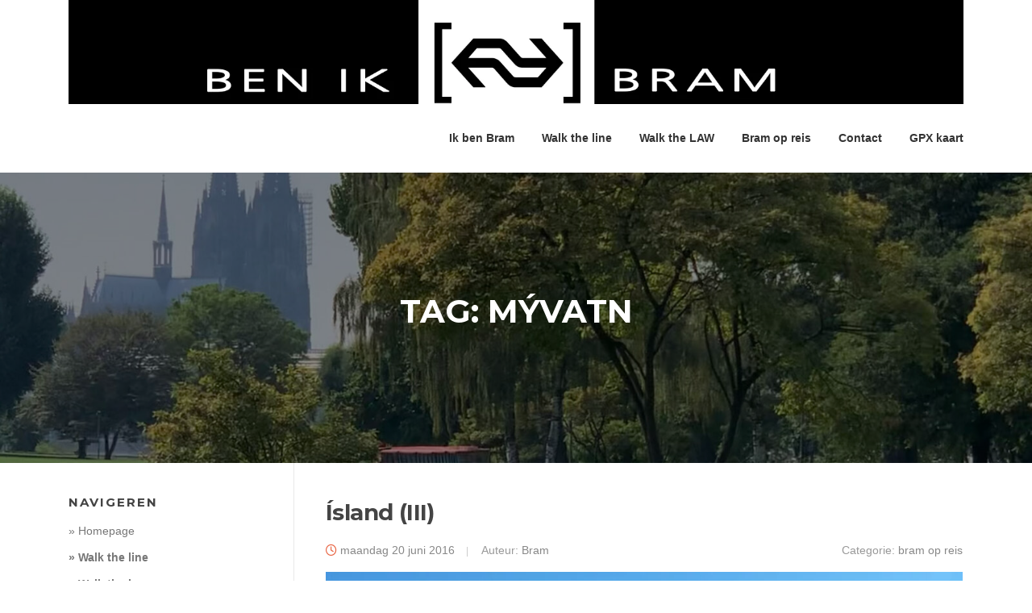

--- FILE ---
content_type: text/html; charset=UTF-8
request_url: http://www.benikbram.nl/tag/myvatn/
body_size: 38856
content:
<!DOCTYPE html>
<html lang="nl-NL">
<head>
<meta charset="UTF-8">
<meta name="viewport" content="width=device-width, initial-scale=1">
<link rel="profile" href="http://gmpg.org/xfn/11">
<link rel="pingback" href="http://www.benikbram.nl/xmlrpc.php">

<title>Mývatn &#8211; Ben ik Bram?</title>
<meta name='robots' content='max-image-preview:large' />
<link rel='dns-prefetch' href='//stats.wp.com' />
<link rel='dns-prefetch' href='//fonts.googleapis.com' />
<link rel='preconnect' href='//i0.wp.com' />
<link rel='preconnect' href='//c0.wp.com' />
<link rel="alternate" type="application/rss+xml" title="Ben ik Bram? &raquo; feed" href="http://www.benikbram.nl/feed/" />
<link rel="alternate" type="application/rss+xml" title="Ben ik Bram? &raquo; reacties feed" href="http://www.benikbram.nl/comments/feed/" />
<link rel="alternate" type="application/rss+xml" title="Ben ik Bram? &raquo; Mývatn tag feed" href="http://www.benikbram.nl/tag/myvatn/feed/" />
<style id='wp-img-auto-sizes-contain-inline-css' type='text/css'>
img:is([sizes=auto i],[sizes^="auto," i]){contain-intrinsic-size:3000px 1500px}
/*# sourceURL=wp-img-auto-sizes-contain-inline-css */
</style>
<style id='wp-emoji-styles-inline-css' type='text/css'>

	img.wp-smiley, img.emoji {
		display: inline !important;
		border: none !important;
		box-shadow: none !important;
		height: 1em !important;
		width: 1em !important;
		margin: 0 0.07em !important;
		vertical-align: -0.1em !important;
		background: none !important;
		padding: 0 !important;
	}
/*# sourceURL=wp-emoji-styles-inline-css */
</style>
<style id='wp-block-library-inline-css' type='text/css'>
:root{--wp-block-synced-color:#7a00df;--wp-block-synced-color--rgb:122,0,223;--wp-bound-block-color:var(--wp-block-synced-color);--wp-editor-canvas-background:#ddd;--wp-admin-theme-color:#007cba;--wp-admin-theme-color--rgb:0,124,186;--wp-admin-theme-color-darker-10:#006ba1;--wp-admin-theme-color-darker-10--rgb:0,107,160.5;--wp-admin-theme-color-darker-20:#005a87;--wp-admin-theme-color-darker-20--rgb:0,90,135;--wp-admin-border-width-focus:2px}@media (min-resolution:192dpi){:root{--wp-admin-border-width-focus:1.5px}}.wp-element-button{cursor:pointer}:root .has-very-light-gray-background-color{background-color:#eee}:root .has-very-dark-gray-background-color{background-color:#313131}:root .has-very-light-gray-color{color:#eee}:root .has-very-dark-gray-color{color:#313131}:root .has-vivid-green-cyan-to-vivid-cyan-blue-gradient-background{background:linear-gradient(135deg,#00d084,#0693e3)}:root .has-purple-crush-gradient-background{background:linear-gradient(135deg,#34e2e4,#4721fb 50%,#ab1dfe)}:root .has-hazy-dawn-gradient-background{background:linear-gradient(135deg,#faaca8,#dad0ec)}:root .has-subdued-olive-gradient-background{background:linear-gradient(135deg,#fafae1,#67a671)}:root .has-atomic-cream-gradient-background{background:linear-gradient(135deg,#fdd79a,#004a59)}:root .has-nightshade-gradient-background{background:linear-gradient(135deg,#330968,#31cdcf)}:root .has-midnight-gradient-background{background:linear-gradient(135deg,#020381,#2874fc)}:root{--wp--preset--font-size--normal:16px;--wp--preset--font-size--huge:42px}.has-regular-font-size{font-size:1em}.has-larger-font-size{font-size:2.625em}.has-normal-font-size{font-size:var(--wp--preset--font-size--normal)}.has-huge-font-size{font-size:var(--wp--preset--font-size--huge)}.has-text-align-center{text-align:center}.has-text-align-left{text-align:left}.has-text-align-right{text-align:right}.has-fit-text{white-space:nowrap!important}#end-resizable-editor-section{display:none}.aligncenter{clear:both}.items-justified-left{justify-content:flex-start}.items-justified-center{justify-content:center}.items-justified-right{justify-content:flex-end}.items-justified-space-between{justify-content:space-between}.screen-reader-text{border:0;clip-path:inset(50%);height:1px;margin:-1px;overflow:hidden;padding:0;position:absolute;width:1px;word-wrap:normal!important}.screen-reader-text:focus{background-color:#ddd;clip-path:none;color:#444;display:block;font-size:1em;height:auto;left:5px;line-height:normal;padding:15px 23px 14px;text-decoration:none;top:5px;width:auto;z-index:100000}html :where(.has-border-color){border-style:solid}html :where([style*=border-top-color]){border-top-style:solid}html :where([style*=border-right-color]){border-right-style:solid}html :where([style*=border-bottom-color]){border-bottom-style:solid}html :where([style*=border-left-color]){border-left-style:solid}html :where([style*=border-width]){border-style:solid}html :where([style*=border-top-width]){border-top-style:solid}html :where([style*=border-right-width]){border-right-style:solid}html :where([style*=border-bottom-width]){border-bottom-style:solid}html :where([style*=border-left-width]){border-left-style:solid}html :where(img[class*=wp-image-]){height:auto;max-width:100%}:where(figure){margin:0 0 1em}html :where(.is-position-sticky){--wp-admin--admin-bar--position-offset:var(--wp-admin--admin-bar--height,0px)}@media screen and (max-width:600px){html :where(.is-position-sticky){--wp-admin--admin-bar--position-offset:0px}}

/*# sourceURL=wp-block-library-inline-css */
</style><style id='global-styles-inline-css' type='text/css'>
:root{--wp--preset--aspect-ratio--square: 1;--wp--preset--aspect-ratio--4-3: 4/3;--wp--preset--aspect-ratio--3-4: 3/4;--wp--preset--aspect-ratio--3-2: 3/2;--wp--preset--aspect-ratio--2-3: 2/3;--wp--preset--aspect-ratio--16-9: 16/9;--wp--preset--aspect-ratio--9-16: 9/16;--wp--preset--color--black: #000000;--wp--preset--color--cyan-bluish-gray: #abb8c3;--wp--preset--color--white: #ffffff;--wp--preset--color--pale-pink: #f78da7;--wp--preset--color--vivid-red: #cf2e2e;--wp--preset--color--luminous-vivid-orange: #ff6900;--wp--preset--color--luminous-vivid-amber: #fcb900;--wp--preset--color--light-green-cyan: #7bdcb5;--wp--preset--color--vivid-green-cyan: #00d084;--wp--preset--color--pale-cyan-blue: #8ed1fc;--wp--preset--color--vivid-cyan-blue: #0693e3;--wp--preset--color--vivid-purple: #9b51e0;--wp--preset--gradient--vivid-cyan-blue-to-vivid-purple: linear-gradient(135deg,rgb(6,147,227) 0%,rgb(155,81,224) 100%);--wp--preset--gradient--light-green-cyan-to-vivid-green-cyan: linear-gradient(135deg,rgb(122,220,180) 0%,rgb(0,208,130) 100%);--wp--preset--gradient--luminous-vivid-amber-to-luminous-vivid-orange: linear-gradient(135deg,rgb(252,185,0) 0%,rgb(255,105,0) 100%);--wp--preset--gradient--luminous-vivid-orange-to-vivid-red: linear-gradient(135deg,rgb(255,105,0) 0%,rgb(207,46,46) 100%);--wp--preset--gradient--very-light-gray-to-cyan-bluish-gray: linear-gradient(135deg,rgb(238,238,238) 0%,rgb(169,184,195) 100%);--wp--preset--gradient--cool-to-warm-spectrum: linear-gradient(135deg,rgb(74,234,220) 0%,rgb(151,120,209) 20%,rgb(207,42,186) 40%,rgb(238,44,130) 60%,rgb(251,105,98) 80%,rgb(254,248,76) 100%);--wp--preset--gradient--blush-light-purple: linear-gradient(135deg,rgb(255,206,236) 0%,rgb(152,150,240) 100%);--wp--preset--gradient--blush-bordeaux: linear-gradient(135deg,rgb(254,205,165) 0%,rgb(254,45,45) 50%,rgb(107,0,62) 100%);--wp--preset--gradient--luminous-dusk: linear-gradient(135deg,rgb(255,203,112) 0%,rgb(199,81,192) 50%,rgb(65,88,208) 100%);--wp--preset--gradient--pale-ocean: linear-gradient(135deg,rgb(255,245,203) 0%,rgb(182,227,212) 50%,rgb(51,167,181) 100%);--wp--preset--gradient--electric-grass: linear-gradient(135deg,rgb(202,248,128) 0%,rgb(113,206,126) 100%);--wp--preset--gradient--midnight: linear-gradient(135deg,rgb(2,3,129) 0%,rgb(40,116,252) 100%);--wp--preset--font-size--small: 13px;--wp--preset--font-size--medium: 20px;--wp--preset--font-size--large: 36px;--wp--preset--font-size--x-large: 42px;--wp--preset--spacing--20: 0.44rem;--wp--preset--spacing--30: 0.67rem;--wp--preset--spacing--40: 1rem;--wp--preset--spacing--50: 1.5rem;--wp--preset--spacing--60: 2.25rem;--wp--preset--spacing--70: 3.38rem;--wp--preset--spacing--80: 5.06rem;--wp--preset--shadow--natural: 6px 6px 9px rgba(0, 0, 0, 0.2);--wp--preset--shadow--deep: 12px 12px 50px rgba(0, 0, 0, 0.4);--wp--preset--shadow--sharp: 6px 6px 0px rgba(0, 0, 0, 0.2);--wp--preset--shadow--outlined: 6px 6px 0px -3px rgb(255, 255, 255), 6px 6px rgb(0, 0, 0);--wp--preset--shadow--crisp: 6px 6px 0px rgb(0, 0, 0);}:where(.is-layout-flex){gap: 0.5em;}:where(.is-layout-grid){gap: 0.5em;}body .is-layout-flex{display: flex;}.is-layout-flex{flex-wrap: wrap;align-items: center;}.is-layout-flex > :is(*, div){margin: 0;}body .is-layout-grid{display: grid;}.is-layout-grid > :is(*, div){margin: 0;}:where(.wp-block-columns.is-layout-flex){gap: 2em;}:where(.wp-block-columns.is-layout-grid){gap: 2em;}:where(.wp-block-post-template.is-layout-flex){gap: 1.25em;}:where(.wp-block-post-template.is-layout-grid){gap: 1.25em;}.has-black-color{color: var(--wp--preset--color--black) !important;}.has-cyan-bluish-gray-color{color: var(--wp--preset--color--cyan-bluish-gray) !important;}.has-white-color{color: var(--wp--preset--color--white) !important;}.has-pale-pink-color{color: var(--wp--preset--color--pale-pink) !important;}.has-vivid-red-color{color: var(--wp--preset--color--vivid-red) !important;}.has-luminous-vivid-orange-color{color: var(--wp--preset--color--luminous-vivid-orange) !important;}.has-luminous-vivid-amber-color{color: var(--wp--preset--color--luminous-vivid-amber) !important;}.has-light-green-cyan-color{color: var(--wp--preset--color--light-green-cyan) !important;}.has-vivid-green-cyan-color{color: var(--wp--preset--color--vivid-green-cyan) !important;}.has-pale-cyan-blue-color{color: var(--wp--preset--color--pale-cyan-blue) !important;}.has-vivid-cyan-blue-color{color: var(--wp--preset--color--vivid-cyan-blue) !important;}.has-vivid-purple-color{color: var(--wp--preset--color--vivid-purple) !important;}.has-black-background-color{background-color: var(--wp--preset--color--black) !important;}.has-cyan-bluish-gray-background-color{background-color: var(--wp--preset--color--cyan-bluish-gray) !important;}.has-white-background-color{background-color: var(--wp--preset--color--white) !important;}.has-pale-pink-background-color{background-color: var(--wp--preset--color--pale-pink) !important;}.has-vivid-red-background-color{background-color: var(--wp--preset--color--vivid-red) !important;}.has-luminous-vivid-orange-background-color{background-color: var(--wp--preset--color--luminous-vivid-orange) !important;}.has-luminous-vivid-amber-background-color{background-color: var(--wp--preset--color--luminous-vivid-amber) !important;}.has-light-green-cyan-background-color{background-color: var(--wp--preset--color--light-green-cyan) !important;}.has-vivid-green-cyan-background-color{background-color: var(--wp--preset--color--vivid-green-cyan) !important;}.has-pale-cyan-blue-background-color{background-color: var(--wp--preset--color--pale-cyan-blue) !important;}.has-vivid-cyan-blue-background-color{background-color: var(--wp--preset--color--vivid-cyan-blue) !important;}.has-vivid-purple-background-color{background-color: var(--wp--preset--color--vivid-purple) !important;}.has-black-border-color{border-color: var(--wp--preset--color--black) !important;}.has-cyan-bluish-gray-border-color{border-color: var(--wp--preset--color--cyan-bluish-gray) !important;}.has-white-border-color{border-color: var(--wp--preset--color--white) !important;}.has-pale-pink-border-color{border-color: var(--wp--preset--color--pale-pink) !important;}.has-vivid-red-border-color{border-color: var(--wp--preset--color--vivid-red) !important;}.has-luminous-vivid-orange-border-color{border-color: var(--wp--preset--color--luminous-vivid-orange) !important;}.has-luminous-vivid-amber-border-color{border-color: var(--wp--preset--color--luminous-vivid-amber) !important;}.has-light-green-cyan-border-color{border-color: var(--wp--preset--color--light-green-cyan) !important;}.has-vivid-green-cyan-border-color{border-color: var(--wp--preset--color--vivid-green-cyan) !important;}.has-pale-cyan-blue-border-color{border-color: var(--wp--preset--color--pale-cyan-blue) !important;}.has-vivid-cyan-blue-border-color{border-color: var(--wp--preset--color--vivid-cyan-blue) !important;}.has-vivid-purple-border-color{border-color: var(--wp--preset--color--vivid-purple) !important;}.has-vivid-cyan-blue-to-vivid-purple-gradient-background{background: var(--wp--preset--gradient--vivid-cyan-blue-to-vivid-purple) !important;}.has-light-green-cyan-to-vivid-green-cyan-gradient-background{background: var(--wp--preset--gradient--light-green-cyan-to-vivid-green-cyan) !important;}.has-luminous-vivid-amber-to-luminous-vivid-orange-gradient-background{background: var(--wp--preset--gradient--luminous-vivid-amber-to-luminous-vivid-orange) !important;}.has-luminous-vivid-orange-to-vivid-red-gradient-background{background: var(--wp--preset--gradient--luminous-vivid-orange-to-vivid-red) !important;}.has-very-light-gray-to-cyan-bluish-gray-gradient-background{background: var(--wp--preset--gradient--very-light-gray-to-cyan-bluish-gray) !important;}.has-cool-to-warm-spectrum-gradient-background{background: var(--wp--preset--gradient--cool-to-warm-spectrum) !important;}.has-blush-light-purple-gradient-background{background: var(--wp--preset--gradient--blush-light-purple) !important;}.has-blush-bordeaux-gradient-background{background: var(--wp--preset--gradient--blush-bordeaux) !important;}.has-luminous-dusk-gradient-background{background: var(--wp--preset--gradient--luminous-dusk) !important;}.has-pale-ocean-gradient-background{background: var(--wp--preset--gradient--pale-ocean) !important;}.has-electric-grass-gradient-background{background: var(--wp--preset--gradient--electric-grass) !important;}.has-midnight-gradient-background{background: var(--wp--preset--gradient--midnight) !important;}.has-small-font-size{font-size: var(--wp--preset--font-size--small) !important;}.has-medium-font-size{font-size: var(--wp--preset--font-size--medium) !important;}.has-large-font-size{font-size: var(--wp--preset--font-size--large) !important;}.has-x-large-font-size{font-size: var(--wp--preset--font-size--x-large) !important;}
/*# sourceURL=global-styles-inline-css */
</style>

<style id='classic-theme-styles-inline-css' type='text/css'>
/*! This file is auto-generated */
.wp-block-button__link{color:#fff;background-color:#32373c;border-radius:9999px;box-shadow:none;text-decoration:none;padding:calc(.667em + 2px) calc(1.333em + 2px);font-size:1.125em}.wp-block-file__button{background:#32373c;color:#fff;text-decoration:none}
/*# sourceURL=/wp-includes/css/classic-themes.min.css */
</style>
<link rel='stylesheet' id='same-category-posts-css' href='http://www.benikbram.nl/wp-content/plugins/same-category-posts/same-category-posts.css?ver=6.9' type='text/css' media='all' />
<link rel='stylesheet' id='screenr-fonts-css' href='https://fonts.googleapis.com/css?family=Open%2BSans%3A400%2C300%2C300italic%2C400italic%2C600%2C600italic%2C700%2C700italic%7CMontserrat%3A400%2C700&#038;subset=latin%2Clatin-ext' type='text/css' media='all' />
<link rel='stylesheet' id='screenr-fa-css' href='http://www.benikbram.nl/wp-content/themes/screenr/assets/fontawesome-v6/css/all.min.css?ver=6.5.1' type='text/css' media='all' />
<link rel='stylesheet' id='screenr-fa-shims-css' href='http://www.benikbram.nl/wp-content/themes/screenr/assets/fontawesome-v6/css/v4-shims.min.css?ver=6.5.1' type='text/css' media='all' />
<link rel='stylesheet' id='bootstrap-css' href='http://www.benikbram.nl/wp-content/themes/screenr/assets/css/bootstrap.min.css?ver=4.0.0' type='text/css' media='all' />
<link rel='stylesheet' id='screenr-style-css' href='http://www.benikbram.nl/wp-content/themes/screenr/style.css?ver=6.9' type='text/css' media='all' />
<style id='screenr-style-inline-css' type='text/css'>
	#page-header-cover.swiper-slider.no-image .swiper-slide .overlay {
		background-color: #000000;
		opacity: 1;
	}
	
	
	
	
	
	
	
		.gallery-carousel .g-item{
		padding: 0px 10px;
	}
	.gallery-carousel {
		margin-left: -10px;
		margin-right: -10px;
	}
	.gallery-grid .g-item, .gallery-masonry .g-item .inner {
		padding: 10px;
	}
	.gallery-grid, .gallery-masonry {
		margin: -10px;
	}
	
/*# sourceURL=screenr-style-inline-css */
</style>
<link rel='stylesheet' id='screenr-gallery-lightgallery-css' href='http://www.benikbram.nl/wp-content/themes/screenr/assets/css/lightgallery.css?ver=6.9' type='text/css' media='all' />
<link rel='stylesheet' id='tablepress-default-css' href='http://www.benikbram.nl/wp-content/tablepress-combined.min.css?ver=20' type='text/css' media='all' />
<link rel='stylesheet' id='myStyleSheets-css' href='http://www.benikbram.nl/wp-content/plugins/wp-latest-posts/css/wplp_front.css?ver=5.0.11' type='text/css' media='all' />
<script type="text/javascript" src="https://c0.wp.com/c/6.9/wp-includes/js/jquery/jquery.min.js" id="jquery-core-js"></script>
<script type="text/javascript" src="https://c0.wp.com/c/6.9/wp-includes/js/jquery/jquery-migrate.min.js" id="jquery-migrate-js"></script>
<link rel="https://api.w.org/" href="http://www.benikbram.nl/wp-json/" /><link rel="alternate" title="JSON" type="application/json" href="http://www.benikbram.nl/wp-json/wp/v2/tags/323" /><link rel="EditURI" type="application/rsd+xml" title="RSD" href="http://www.benikbram.nl/xmlrpc.php?rsd" />
<meta name="generator" content="WordPress 6.9" />
	<style>img#wpstats{display:none}</style>
		<!-- Analytics by WP Statistics - https://wp-statistics.com -->
<link rel="icon" href="https://i0.wp.com/www.benikbram.nl/wp-content/uploads/2023/02/cropped-einde.png?fit=32%2C32" sizes="32x32" />
<link rel="icon" href="https://i0.wp.com/www.benikbram.nl/wp-content/uploads/2023/02/cropped-einde.png?fit=192%2C192" sizes="192x192" />
<link rel="apple-touch-icon" href="https://i0.wp.com/www.benikbram.nl/wp-content/uploads/2023/02/cropped-einde.png?fit=180%2C180" />
<meta name="msapplication-TileImage" content="https://i0.wp.com/www.benikbram.nl/wp-content/uploads/2023/02/cropped-einde.png?fit=270%2C270" />
</head>

<body class="archive tag tag-myvatn tag-323 wp-custom-logo wp-theme-screenr hfeed no-site-title no-site-tagline header-layout-fixed">
<div id="page" class="site">
	<a class="skip-link screen-reader-text" href="#content">Ga naar de inhoud</a>
    	<header id="masthead" class="site-header" role="banner">
		<div class="container">
			    <div class="site-branding">
        <a href="http://www.benikbram.nl/" class="custom-logo-link  no-t-logo" rel="home" itemprop="url"><img width="11105" height="1298" src="https://i0.wp.com/www.benikbram.nl/wp-content/uploads/2019/02/ST493-Zonesymbool-Stiltezone-1.jpg?fit=11105%2C1298" class="custom-logo" alt="Ben ik Bram?" itemprop="logo" decoding="async" srcset="https://i0.wp.com/www.benikbram.nl/wp-content/uploads/2019/02/ST493-Zonesymbool-Stiltezone-1.jpg?w=11105 11105w, https://i0.wp.com/www.benikbram.nl/wp-content/uploads/2019/02/ST493-Zonesymbool-Stiltezone-1.jpg?resize=350%2C41 350w, https://i0.wp.com/www.benikbram.nl/wp-content/uploads/2019/02/ST493-Zonesymbool-Stiltezone-1.jpg?resize=1024%2C120 1024w, https://i0.wp.com/www.benikbram.nl/wp-content/uploads/2019/02/ST493-Zonesymbool-Stiltezone-1.jpg?w=1580 1580w, https://i0.wp.com/www.benikbram.nl/wp-content/uploads/2019/02/ST493-Zonesymbool-Stiltezone-1.jpg?w=2370 2370w" sizes="(max-width: 11105px) 100vw, 11105px" /></a>    </div><!-- .site-branding -->
    
			<div class="header-right-wrapper">
				<a href="#" id="nav-toggle">Menu<span></span></a>
				<nav id="site-navigation" class="main-navigation" role="navigation">
					<ul class="nav-menu">
						<li id="menu-item-3521" class="menu-item menu-item-type-post_type menu-item-object-page menu-item-has-children menu-item-3521"><a href="http://www.benikbram.nl/ikbenbram/">Ik ben Bram</a>
<ul class="sub-menu">
	<li id="menu-item-3964" class="menu-item menu-item-type-taxonomy menu-item-object-category menu-item-3964"><a href="http://www.benikbram.nl/category/blogs/">Blog</a></li>
	<li id="menu-item-3676" class="menu-item menu-item-type-taxonomy menu-item-object-category menu-item-3676"><a href="http://www.benikbram.nl/category/culinair/">Culinair</a></li>
</ul>
</li>
<li id="menu-item-3504" class="menu-item menu-item-type-post_type menu-item-object-page menu-item-has-children menu-item-3504"><a href="http://www.benikbram.nl/walktheline/">Walk the line</a>
<ul class="sub-menu">
	<li id="menu-item-4118" class="menu-item menu-item-type-post_type menu-item-object-page menu-item-4118"><a href="http://www.benikbram.nl/walktheline/station2station/">station2station</a></li>
	<li id="menu-item-4904" class="menu-item menu-item-type-post_type menu-item-object-page menu-item-4904"><a href="http://www.benikbram.nl/walktheline/rs/">Regione treinen</a></li>
	<li id="menu-item-5001" class="menu-item menu-item-type-post_type menu-item-object-page menu-item-5001"><a href="http://www.benikbram.nl/walktheline/betuwelijn/">Betuwelijn</a></li>
	<li id="menu-item-4503" class="menu-item menu-item-type-post_type menu-item-object-page menu-item-4503"><a href="http://www.benikbram.nl/walktheline/ijzerenrijn/">IJzeren Rijn</a></li>
	<li id="menu-item-5274" class="menu-item menu-item-type-post_type menu-item-object-page menu-item-5274"><a href="http://www.benikbram.nl/walktheline/route140/">Route 140</a></li>
	<li id="menu-item-5264" class="menu-item menu-item-type-post_type menu-item-object-page menu-item-5264"><a href="http://www.benikbram.nl/walktheline/route600/">Route 600</a></li>
	<li id="menu-item-4653" class="menu-item menu-item-type-post_type menu-item-object-page menu-item-4653"><a href="http://www.benikbram.nl/walktheline/route2700/">Route 2700</a></li>
	<li id="menu-item-3598" class="menu-item menu-item-type-post_type menu-item-object-page menu-item-3598"><a href="http://www.benikbram.nl/walktheline/route-3600/">Route 3600</a></li>
	<li id="menu-item-4654" class="menu-item menu-item-type-post_type menu-item-object-page menu-item-4654"><a href="http://www.benikbram.nl/walktheline/kgov/">KGOV</a></li>
</ul>
</li>
<li id="menu-item-4498" class="menu-item menu-item-type-custom menu-item-object-custom menu-item-has-children menu-item-4498"><a href="http://www.benikbram.nl/walkthelaw">Walk the LAW</a>
<ul class="sub-menu">
	<li id="menu-item-4815" class="menu-item menu-item-type-post_type menu-item-object-page menu-item-4815"><a href="http://www.benikbram.nl/walkthelaw/marskramerpad/">LAW3: Marskramerpad</a></li>
	<li id="menu-item-4502" class="menu-item menu-item-type-post_type menu-item-object-page menu-item-4502"><a href="http://www.benikbram.nl/walkthelaw/pieterpad/">LAW9: Pieterpad</a></li>
	<li id="menu-item-4501" class="menu-item menu-item-type-post_type menu-item-object-page menu-item-4501"><a href="http://www.benikbram.nl/walkthelaw/limespad/">LAW16: Romeinse Limespad</a></li>
</ul>
</li>
<li id="menu-item-2563" class="menu-item menu-item-type-taxonomy menu-item-object-category menu-item-2563"><a href="http://www.benikbram.nl/category/bramopreis/">Bram op reis</a></li>
<li id="menu-item-4865" class="menu-item menu-item-type-post_type menu-item-object-page menu-item-4865"><a href="http://www.benikbram.nl/contact/">Contact</a></li>
<li id="menu-item-5357" class="menu-item menu-item-type-post_type menu-item-object-page menu-item-5357"><a href="http://www.benikbram.nl/gpx-kaart/">GPX kaart</a></li>
					</ul>
				</nav>
				<!-- #site-navigation -->
			</div>

		</div>
	</header><!-- #masthead -->
	<section id="page-header-cover" class="section-slider swiper-slider fixed has-image" >
		<div class="swiper-container" data-autoplay="0">
			<div class="swiper-wrapper ">
				<div class="swiper-slide slide-align-center " style="background-image: url('http://www.benikbram.nl/wp-content/uploads/2021/09/cropped-20210906_13u27m18s_IMG_3953-scaled-1.jpg');" ><div class="swiper-slide-intro"><div class="swiper-intro-inner" style="padding-top: 13%; padding-bottom: 13%; " ><h2 class="swiper-slide-heading">Tag: <span>Mývatn</span></h2></div></div><div class="overlay"></div></div>			</div>
		</div>
	</section>
	
	<div id="content" class="site-content">

		<div id="content-inside" class="container left-sidebar">
			<div id="primary" class="content-area">
				<main id="main" class="site-main" role="main">

				
										
						
<article id="post-843" class="post-843 post type-post status-publish format-standard has-post-thumbnail hentry category-bramopreis category-ijsland tag-akranes tag-akureyri tag-arnarstapi tag-barnafoss tag-blonduos tag-blue-lagoon tag-borgarnes tag-borgarvirki tag-budakirkja tag-budir tag-deildartunguhver tag-eyjafjordur tag-gardur tag-glymur tag-godafoss tag-grabrok tag-hellnar tag-hraunfossar tag-hvammstangi tag-hvita tag-hvitserkur tag-iceland tag-ijsland tag-kidka tag-kirkjufell tag-kolugljufur tag-myvatn tag-papegaaiduikers tag-puffins tag-reykjanes tag-reykjavik tag-snaefellsness tag-stykkisholmur tag-vatnshellir tag-vatnsnes tag-vidimyrarkirkja tag-viking-sushi">
	<header class="entry-header">
		<h2 class="entry-title"><a href="http://www.benikbram.nl/ijsland3/" rel="bookmark">Ísland (III)</a></h2>
					<div class="entry-meta">
				<span class="posted-on"><i aria-hidden="true" class="fa fa-clock-o"></i> <a href="http://www.benikbram.nl/ijsland3/" rel="bookmark"><time class="entry-date published updated" datetime="2016-06-20T18:01:27+01:00">maandag 20 juni 2016</time></a></span><span class="byline"> Auteur: <span class="author vcard"><a class="url fn n" href="http://www.benikbram.nl/author/bram/">Bram</a></span></span> <span class="meta-cate">Categorie: <a href="http://www.benikbram.nl/category/bramopreis/">bram op reis</a></span>			</div><!-- .entry-meta -->
		
		<div class="entry-thumb"><img width="790" height="400" src="https://i0.wp.com/www.benikbram.nl/wp-content/uploads/2016/06/2016-04-25-13.49.36-e1465832266665.jpg?resize=790%2C400" class="attachment-screenr-blog-list size-screenr-blog-list wp-post-image" alt="" decoding="async" /></div>	</header><!-- .entry-header -->
	<div class="entry-content">
		<p>Net onder de poolcirkel ligt het dunstbevolkte land van Europa. IJsland. Ongeveer twee derde van alle IJslanders woont in Reykjavik, en in de omliggende gemeentes. In totaal wonen ruim 329.000 mensen op IJsland. Eind April van 2016 ben ik samen met Laura het eiland rondgereden en hebben we veel moois gezien. IJsland zal ik&#8230;</p>
	</div><!-- .entry-content -->
	
	<div class="entry-more">
		<a href="http://www.benikbram.nl/ijsland3/" title="Ísland (III)" class="btn btn-theme-primary">lees meer<i aria-hidden="true" class="fa fa-chevron-right"></i></a>
	</div>

</article><!-- #post-## -->

					
					
				
				</main><!-- #main -->
			</div><!-- #primary -->

			
<div id="secondary" class="widget-area sidebar" role="complementary">
	<section id="nav_menu-3" class="widget widget_nav_menu"><h2 class="widget-title">Navigeren</h2><div class="menu-tweekeus-container"><ul id="menu-tweekeus" class="menu"><li id="menu-item-4184" class="menu-item menu-item-type-post_type menu-item-object-page menu-item-4184"><a href="http://www.benikbram.nl/walktheline/">» Homepage</a></li>
<li id="menu-item-4676" class="menu-item menu-item-type-post_type menu-item-object-page menu-item-4676"><a href="http://www.benikbram.nl/walktheline/"><b>» Walk the line</b></a></li>
<li id="menu-item-4830" class="menu-item menu-item-type-post_type menu-item-object-page menu-item-4830"><a href="http://www.benikbram.nl/walkthelaw/"><b>» Walk the law</b></a></li>
<li id="menu-item-4199" class="menu-item menu-item-type-post_type menu-item-object-page menu-item-4199"><a href="http://www.benikbram.nl/bram-op-reis/"><b>» Bram op reis</b></a></li>
<li id="menu-item-4556" class="menu-item menu-item-type-post_type menu-item-object-page menu-item-4556"><a href="http://www.benikbram.nl/feestcommissie/">» Feestcommissie</a></li>
<li id="menu-item-4677" class="menu-item menu-item-type-custom menu-item-object-custom menu-item-4677"><a href="https://www.fipreis.eu">» FIP</a></li>
<li id="menu-item-4866" class="menu-item menu-item-type-post_type menu-item-object-page menu-item-4866"><a href="http://www.benikbram.nl/contact/">» Contact</a></li>
<li id="menu-item-5265" class="menu-item menu-item-type-post_type menu-item-object-page menu-item-5265"><a href="http://www.benikbram.nl/walktheline/route600/">Route 600</a></li>
<li id="menu-item-5358" class="menu-item menu-item-type-post_type menu-item-object-page menu-item-5358"><a href="http://www.benikbram.nl/gpx-kaart/">GPX kaart</a></li>
</ul></div></section>
		<section id="recent-posts-4" class="widget widget_recent_entries">
		<h2 class="widget-title">Recente berichten</h2>
		<ul>
											<li>
					<a href="http://www.benikbram.nl/rs11_3/">Boxmeer &#8211; Venray</a>
											<span class="post-date">vrijdag 16 januari 2026</span>
									</li>
											<li>
					<a href="http://www.benikbram.nl/600-10/">Meppel &#8211; Zwolle</a>
											<span class="post-date">zondag 4 januari 2026</span>
									</li>
											<li>
					<a href="http://www.benikbram.nl/2700-07/">Geldermalsen &#8211; &#8216;s-Hertogenbosch</a>
											<span class="post-date">zondag 7 december 2025</span>
									</li>
											<li>
					<a href="http://www.benikbram.nl/rs6-04/">Weener (D) &#8211; Leer (D)</a>
											<span class="post-date">zaterdag 6 december 2025</span>
									</li>
											<li>
					<a href="http://www.benikbram.nl/ijzerenrijn-9/">Weert &#8211; Roermond</a>
											<span class="post-date">zondag 19 oktober 2025</span>
									</li>
											<li>
					<a href="http://www.benikbram.nl/ijzerenrijn-11/">Wegberg &#8211; Mönchengladbach</a>
											<span class="post-date">zondag 24 augustus 2025</span>
									</li>
											<li>
					<a href="http://www.benikbram.nl/ijzerenrijn-10/">Roermond &#8211; Wegberg</a>
											<span class="post-date">zondag 17 augustus 2025</span>
									</li>
											<li>
					<a href="http://www.benikbram.nl/140-06/">Barneveld Aansluiting &#8211; Apeldoorn</a>
											<span class="post-date">vrijdag 15 augustus 2025</span>
									</li>
											<li>
					<a href="http://www.benikbram.nl/rs2-2/">RS2: Franeker &#8211; Harlingen Haven</a>
											<span class="post-date">zondag 10 augustus 2025</span>
									</li>
											<li>
					<a href="http://www.benikbram.nl/route600-11/">Meppel &#8211; Steenwijk</a>
											<span class="post-date">zaterdag 9 augustus 2025</span>
									</li>
					</ul>

		</section></div><!-- #secondary -->

		</div><!--#content-inside -->
	</div><!-- #content -->

	<footer id="colophon" class="site-footer" role="contentinfo">
					<div class="footer-widgets section-padding ">
				<div class="container">
					<div class="row">
														<div id="footer-1" class="col-md-8 col-sm-12 footer-column widget-area sidebar" role="complementary">
									<aside id="same-category-posts-3" class="widget same-category-posts"><h3 class="widget-title">Mývatn</h3><ul>
<li class="same-category-post-item "><a class="post-title" href="http://www.benikbram.nl/ijsland3/" rel="bookmark" title="Ísland (III)">Ísland (III)</a><p class="post-date">maandag 20 juni 2016</p></li></ul>
</aside>								</div>
																<div id="footer-2" class="col-md-4 col-sm-12 footer-column widget-area sidebar" role="complementary">
									<aside id="text-3" class="widget widget_text">			<div class="textwidget"><p>Hier links vindt je de laatste tien berichten uit dezelfde categorie als het bericht.</p>
<p>Hieronder kun je het zoekvenster gebruiken om gerichter te zoeken naar berichten.</p>
</div>
		</aside><aside id="search-5" class="widget widget_search"><h3 class="widget-title">zoekvenster</h3><form role="search" method="get" class="search-form" action="http://www.benikbram.nl/">
				<label>
					<span class="screen-reader-text">Zoeken naar:</span>
					<input type="search" class="search-field" placeholder="Zoeken &hellip;" value="" name="s" />
				</label>
				<input type="submit" class="search-submit" value="Zoeken" />
			</form></aside>								</div>
													</div>
				</div>
			</div>
		
        	<div class=" site-info">
		<div class="container">
			<div class="site-copyright">
				Auteursrecht &copy; 2026 Ben ik Bram?. Alle rechten voorbehouden.			</div><!-- .site-copyright -->
			<div class="theme-info">
				<a href="https://www.famethemes.com/themes/screenr">Screenr parallax theme</a> van FameThemes			</div>
		</div>
	</div><!-- .site-info -->
	
	</footer><!-- #colophon -->
</div><!-- #page -->

<script type="speculationrules">
{"prefetch":[{"source":"document","where":{"and":[{"href_matches":"/*"},{"not":{"href_matches":["/wp-*.php","/wp-admin/*","/wp-content/uploads/*","/wp-content/*","/wp-content/plugins/*","/wp-content/themes/screenr/*","/*\\?(.+)"]}},{"not":{"selector_matches":"a[rel~=\"nofollow\"]"}},{"not":{"selector_matches":".no-prefetch, .no-prefetch a"}}]},"eagerness":"conservative"}]}
</script>
<script type="text/javascript" src="http://www.benikbram.nl/wp-content/themes/screenr/assets/js/plugins.js?ver=4.0.0" id="screenr-plugin-js"></script>
<script type="text/javascript" src="http://www.benikbram.nl/wp-content/themes/screenr/assets/js/bootstrap.bundle.min.js?ver=4.0.0" id="bootstrap-js"></script>
<script type="text/javascript" id="screenr-theme-js-extra">
/* <![CDATA[ */
var Screenr = {"ajax_url":"http://www.benikbram.nl/wp-admin/admin-ajax.php","full_screen_slider":"","header_layout":"","slider_parallax":"1","is_home_front_page":"0","autoplay":"7000","speed":"700","effect":"slide","gallery_enable":""};
//# sourceURL=screenr-theme-js-extra
/* ]]> */
</script>
<script type="text/javascript" src="http://www.benikbram.nl/wp-content/themes/screenr/assets/js/theme.js?ver=20120206" id="screenr-theme-js"></script>
<script type="text/javascript" id="wp-statistics-tracker-js-extra">
/* <![CDATA[ */
var WP_Statistics_Tracker_Object = {"requestUrl":"http://www.benikbram.nl/wp-json/wp-statistics/v2","ajaxUrl":"http://www.benikbram.nl/wp-admin/admin-ajax.php","hitParams":{"wp_statistics_hit":1,"source_type":"post_tag","source_id":323,"search_query":"","signature":"9bdbcda88932fe4019b7411451ed5205","endpoint":"hit"},"option":{"dntEnabled":false,"bypassAdBlockers":false,"consentIntegration":{"name":null,"status":[]},"isPreview":false,"userOnline":false,"trackAnonymously":false,"isWpConsentApiActive":false,"consentLevel":"functional"},"isLegacyEventLoaded":"","customEventAjaxUrl":"http://www.benikbram.nl/wp-admin/admin-ajax.php?action=wp_statistics_custom_event&nonce=8cf1e5494e","onlineParams":{"wp_statistics_hit":1,"source_type":"post_tag","source_id":323,"search_query":"","signature":"9bdbcda88932fe4019b7411451ed5205","action":"wp_statistics_online_check"},"jsCheckTime":"60000"};
//# sourceURL=wp-statistics-tracker-js-extra
/* ]]> */
</script>
<script type="text/javascript" src="http://www.benikbram.nl/wp-content/plugins/wp-statistics/assets/js/tracker.js?ver=14.16" id="wp-statistics-tracker-js"></script>
<script type="text/javascript" id="jetpack-stats-js-before">
/* <![CDATA[ */
_stq = window._stq || [];
_stq.push([ "view", {"v":"ext","blog":"214598280","post":"0","tz":"1","srv":"www.benikbram.nl","arch_tag":"myvatn","arch_results":"1","j":"1:15.4"} ]);
_stq.push([ "clickTrackerInit", "214598280", "0" ]);
//# sourceURL=jetpack-stats-js-before
/* ]]> */
</script>
<script type="text/javascript" src="https://stats.wp.com/e-202604.js" id="jetpack-stats-js" defer="defer" data-wp-strategy="defer"></script>
<script id="wp-emoji-settings" type="application/json">
{"baseUrl":"https://s.w.org/images/core/emoji/17.0.2/72x72/","ext":".png","svgUrl":"https://s.w.org/images/core/emoji/17.0.2/svg/","svgExt":".svg","source":{"concatemoji":"http://www.benikbram.nl/wp-includes/js/wp-emoji-release.min.js?ver=6.9"}}
</script>
<script type="module">
/* <![CDATA[ */
/*! This file is auto-generated */
const a=JSON.parse(document.getElementById("wp-emoji-settings").textContent),o=(window._wpemojiSettings=a,"wpEmojiSettingsSupports"),s=["flag","emoji"];function i(e){try{var t={supportTests:e,timestamp:(new Date).valueOf()};sessionStorage.setItem(o,JSON.stringify(t))}catch(e){}}function c(e,t,n){e.clearRect(0,0,e.canvas.width,e.canvas.height),e.fillText(t,0,0);t=new Uint32Array(e.getImageData(0,0,e.canvas.width,e.canvas.height).data);e.clearRect(0,0,e.canvas.width,e.canvas.height),e.fillText(n,0,0);const a=new Uint32Array(e.getImageData(0,0,e.canvas.width,e.canvas.height).data);return t.every((e,t)=>e===a[t])}function p(e,t){e.clearRect(0,0,e.canvas.width,e.canvas.height),e.fillText(t,0,0);var n=e.getImageData(16,16,1,1);for(let e=0;e<n.data.length;e++)if(0!==n.data[e])return!1;return!0}function u(e,t,n,a){switch(t){case"flag":return n(e,"\ud83c\udff3\ufe0f\u200d\u26a7\ufe0f","\ud83c\udff3\ufe0f\u200b\u26a7\ufe0f")?!1:!n(e,"\ud83c\udde8\ud83c\uddf6","\ud83c\udde8\u200b\ud83c\uddf6")&&!n(e,"\ud83c\udff4\udb40\udc67\udb40\udc62\udb40\udc65\udb40\udc6e\udb40\udc67\udb40\udc7f","\ud83c\udff4\u200b\udb40\udc67\u200b\udb40\udc62\u200b\udb40\udc65\u200b\udb40\udc6e\u200b\udb40\udc67\u200b\udb40\udc7f");case"emoji":return!a(e,"\ud83e\u1fac8")}return!1}function f(e,t,n,a){let r;const o=(r="undefined"!=typeof WorkerGlobalScope&&self instanceof WorkerGlobalScope?new OffscreenCanvas(300,150):document.createElement("canvas")).getContext("2d",{willReadFrequently:!0}),s=(o.textBaseline="top",o.font="600 32px Arial",{});return e.forEach(e=>{s[e]=t(o,e,n,a)}),s}function r(e){var t=document.createElement("script");t.src=e,t.defer=!0,document.head.appendChild(t)}a.supports={everything:!0,everythingExceptFlag:!0},new Promise(t=>{let n=function(){try{var e=JSON.parse(sessionStorage.getItem(o));if("object"==typeof e&&"number"==typeof e.timestamp&&(new Date).valueOf()<e.timestamp+604800&&"object"==typeof e.supportTests)return e.supportTests}catch(e){}return null}();if(!n){if("undefined"!=typeof Worker&&"undefined"!=typeof OffscreenCanvas&&"undefined"!=typeof URL&&URL.createObjectURL&&"undefined"!=typeof Blob)try{var e="postMessage("+f.toString()+"("+[JSON.stringify(s),u.toString(),c.toString(),p.toString()].join(",")+"));",a=new Blob([e],{type:"text/javascript"});const r=new Worker(URL.createObjectURL(a),{name:"wpTestEmojiSupports"});return void(r.onmessage=e=>{i(n=e.data),r.terminate(),t(n)})}catch(e){}i(n=f(s,u,c,p))}t(n)}).then(e=>{for(const n in e)a.supports[n]=e[n],a.supports.everything=a.supports.everything&&a.supports[n],"flag"!==n&&(a.supports.everythingExceptFlag=a.supports.everythingExceptFlag&&a.supports[n]);var t;a.supports.everythingExceptFlag=a.supports.everythingExceptFlag&&!a.supports.flag,a.supports.everything||((t=a.source||{}).concatemoji?r(t.concatemoji):t.wpemoji&&t.twemoji&&(r(t.twemoji),r(t.wpemoji)))});
//# sourceURL=http://www.benikbram.nl/wp-includes/js/wp-emoji-loader.min.js
/* ]]> */
</script>

</body>
</html>
